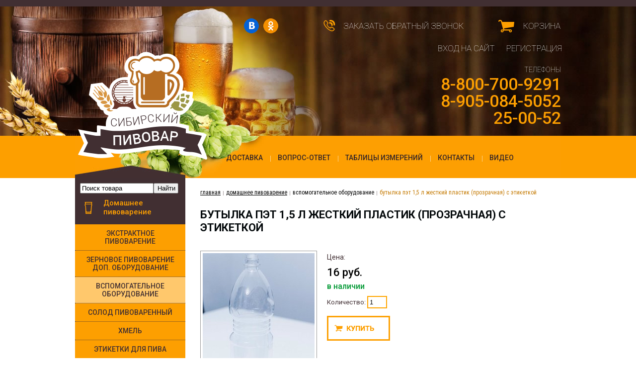

--- FILE ---
content_type: text/html; charset=UTF-8
request_url: https://pivovarsibiri.ru/catalog/domashnee-pivovarenie/vspomogatelnoe-oborudovanie/butylka-pet-1-5-l-zhestkij-plastik-prozrachnaya.html
body_size: 18235
content:
<!doctype html>
<html class="no-js" lang="ru">
<head>
<title>Бутылка ПЭТ 1,5 л  жесткий пластик (прозрачная) с этикеткой купить | Интернет-магазин Сибирский Пивовар, Барнаул, Бийск</title>
<meta name="Description" content="Бутылка ПЭТ 1,5 л  жесткий пластик (прозрачная) с этикеткой купить в Барнауле, Бийске" />
<meta name="Keywords" content="Бутылка ПЭТ 1,5 л  жесткий пластик (прозрачная) с этикеткой, домашние пивоварни, солодовые экстракты, самогонные аппараты, пивовар сибири, сибирский пивовар, интернет-магазин, барнаул, бийск" />
<meta charset="utf-8">
<meta name="yandex-verification" content="3814829c6c73c4b8" />	
<meta http-equiv="x-ua-compatible" content="ie=edge">
<meta name="viewport" content="width=device-width, initial-scale=1.0">
<link rel="stylesheet" type="text/css" href="/css/reset.css" />
<link rel="stylesheet" type="text/css" href="/css/layout.css,elements.css,jquery.fancybox.css,slicknav.min.css" />
<link href='https://fonts.googleapis.com/css?family=Roboto:400,100,300,500,700,900|Roboto+Condensed&subset=latin,cyrillic' rel='stylesheet' type='text/css' />
<script type="text/javascript" src="/js/jquery.min.js,jquery.leanModal.min.js,basket.js,jquery.fancybox-1.3.4.js"></script>
<link rel="stylesheet" type="text/css" href="/css/flexslider.css" />
<link rel="stylesheet" type="text/css" href="/css/rwd.css" />
<script type="text/javascript" src="/js/jquery.flexslider-min.js"></script>
<script type="text/javascript" src="/js/jquery.slicknav.min.js"></script>
<script>
	$(function(){
		$('.nav_main').slicknav({label: '', prependTo:'#wrapper'});
	});
</script>
<script type="text/javascript">
	$(window).load(function(){
	  $('.flexslider').flexslider({
		animation: "slide",
		slideshow: true,
		slideshowSpeed: 3000,

	  });
	});
</script>
	
<script type="text/javascript">$(document).ready(function(){$(".fancybox").fancybox()});</script><script type="text/javascript">$(function(){var tabContainers=$('div.tabs > div');tabContainers.hide().filter(':first').show();$('div.tabs ul.tabNavigation a').click(function(){tabContainers.hide();tabContainers.filter(this.hash).show();$('div.tabs ul.tabNavigation li').removeClass('selected');$(this).parents('li').addClass('selected');return false}).filter(':first').click()});</script><script type="text/javascript">$(function(){$('a[rel*=leanModal]').leanModal({top:200,closeButton:".modal_close"})});</script>
<link rel="icon" href="https://pivovarsibiri.ru/favicon.ico" type="image/x-icon" />
<link rel="shortcut icon" href="https://pivovarsibiri.ru/favicon.ico" type="image/x-icon" />
</head>
<body>
<div id="branding">
<div class="brandingtext"> <a href="https://pivovarsibiri.ru"><img src="/img/design/logo.png" alt="Интернет магазин Сибирский Пивовар, Барнаул, Бийск" width="261" height="217" class="logo" /><span>Интернет-магазин Сибирский Пивовар: домашнее пивоварение и самогоноварение в Барнауле и Бийске</span></a>
<div class="phones"> <span class="tel">телефоны</span>
<span class="phone"><a href="tel:+88007009291">8-800-700-9291</a></span>
<span class="phone"><a href="tel:+89050845052">8-905-084-5052</a></span>
<span class="phone"><a href="tel:+73852250052"><span class="code">(3852)</span> 25-00-52</span></a></div>
</div>
</div>
<div class="nav_main">
<ul><li class="first"><a href="/dostavka.html" title="Доставка" >Доставка</a></li>
<li><a href="/vopros-otvet.html" title="Вопрос-ответ" >Вопрос-ответ</a></li>
<li><a href="/tablicy-izmerenij.html" title="Таблицы измерений" >Таблицы измерений</a></li>
<li><a href="/contacty.html" title="Контакты" >Контакты</a></li>
<li class="last"><a href="/o-nas!.html" title="Видео, информация от наших клиентов!" >Видео</a></li>
</ul>
</div>
<div id="wrapper">
<div id="content_container">
<div id="content_main">
<h1>Бутылка ПЭТ 1,5 л  жесткий пластик (прозрачная) с этикеткой</h1>
<div class="current subctegoryitem">
	
	<div class="itemdesc">
<p>
<a class="itemimg fancybox" href="/assets/images/etiketki/petsetiketkoj.jpg" title="" ><img src="/assets/cache/images/etiketki/petsetiketkoj-225x-392.jpg" alt="" /></a>
</p>


</div>
<div class="buyutilities">
<span class="size"></span>
<span class="pricelabel">Цена:</span>
<span class="actualprice">16 руб.</span>

<span class="available">в наличии</span>
	
    
	<p>Количество: <input type="text" class="cnt" id="cnt247" value="1" autocomplete="off"/></p>
	<button value="В корзину" name="act" class="add_basket" id="tid247">Купить</button>


</div>
	</div>
<p><p>Бутылка ПЭТ 1,5л повышенной плотности, наименее подвержена деформации про излишней карбонизации пива. Пробка и красивая, яркая этикетка в комплекте. На этикетке вы можете указать производителя, сорт, начальную и конечную плотности, алкоголь и дату розлива вашего пива.</p></p>

</div>
<div id="content_sub">

	<form action="/search-result.html" method="get" class="search">
	<div>
	<input type="text" onfocus="if (this.value =='Поиск товара') {this.value = ''} " onblur="if (this.value == '') {this.value='Поиск товара'} " name="search" class="searchfield" value="Поиск товара"><input type="submit" value="Найти" class="searchbutton"></div>
	</form>
	
<ul class="nav_sub"><li class="first active"><a href="/catalog/domashnee-pivovarenie.html" title="Домашнее пивоварение" class="pivovarenie">Домашнее пивоварение</a><ul><li class="first"><a href="/catalog/domashnee-pivovarenie/ekstraktnoe-pivovarenie.html" title="Экстрактное пивоварение" >Экстрактное пивоварение</a></li>
<li><a href="/catalog/domashnee-pivovarenie/zernovoe-pivovarenie.html" title="Зерновое пивоварение All-grain доп. оборудование" >Зерновое пивоварение доп. оборудование</a></li>
<li class="active"><a href="/catalog/domashnee-pivovarenie/vspomogatelnoe-oborudovanie.html" title="Вспомогательное оборудование" >Вспомогательное оборудование</a></li>
<li><a href="/catalog/domashnee-pivovarenie/solod.html" title="Солод пивоваренный" >Солод пивоваренный</a></li>
<li><a href="/catalog/domashnee-pivovarenie/hmel.html" title="Хмель" >Хмель</a></li>
<li><a href="/catalog/domashnee-pivovarenie/etiketki-dlya-piva.html" title="Этикетки самоклеющиеся для пива" >Этикетки для пива</a></li>
<li class="last"><a href="/catalog/domashnee-pivovarenie/pivnye-drozhzhi.html" title="Дрожжи Пивные" >Дрожжи Пивные</a></li>
</ul></li>
<li><a href="/catalog/domashnee-vinodelie.html" title="Домашнее виноделие" class="vinodelie">Домашнее виноделие</a></li>
<li><a href="/catalog/domashnee-samogonovarenie.html" title="Домашнее самогоноварение" class="samogonovarenie">Домашнее самогоноварение</a></li>
<li><a href="/catalog/domashnee-syrodelie.html" title="Домашнее сыроделие, производство сыра" class="syrovarenie">Домашнее сыроделие</a></li>
<li><a href="/catalog/steklyannaya-tara-dlya-napitkov.html" title="Тара для розлива и хранения напитков" class="tara">Тара для розлива и хранения напитков</a></li>
<li><a href="/catalog/dubovye-bochonki-dlya-napitkov.html" title="Дубовые бочонки для напитков" class="bochki">Дубовые бочки<span>, бочонки, жбаны, баклаги</span> для напитков</a></li>
<li><a href="/catalog/suvenirnaya-produktsiya.html" title="Сувенирная продукция" class="suveniry">Сувенирная продукция</a></li>
<li><a href="/catalog/akcionnye-tovary.html" title="Акционные товары" class="novinki">Акционные товары</a></li>
<li class="last"><a href="/catalog/lidery-prodazh.html" title="Лидеры продаж" class="lidery-prodazh">Лидеры продаж</a></li>
</ul>
<h2>Новости</h2>
<h3><span class="newsdate">28 февраля 2023</span> <a href="/novosti/novoe-postuplenie!-butylki-dlya-napitkov-domashnyaya-0-5l-i-1l.html">НОВОЕ ПОСТУПЛЕНИЕ! БУТЫЛКИ ДЛЯ НАПИТКОВ ДОМАШНЯЯ 0,5л и 1л</a></h3>
<img src="/assets/images/steklyannaya-tara/butylka-domashnyaya-domashnyaya.jpg" alt="НОВОЕ ПОСТУПЛЕНИЕ! БУТЫЛКИ ДЛЯ НАПИТКОВ ДОМАШНЯЯ 0,5л и 1л" width="222" height="148" />
<p>НОВЫЕ КРАСИВЫЕ БУТЫЛКИ ДЛЯ ДОМАШНИХ НАПИТКОВ УЖЕ В ПРОДАЖЕ</p><h3><span class="newsdate">27 июля 2022</span> <a href="/novosti/novinka!-zhidkie-pivnye-drozhzhi!.html">Новинка! Жидкие пивные дрожжи!</a></h3>
<img src="/assets/images/drojji/BeerGenomics/drozhzhi.jpg" alt="Новинка! Жидкие пивные дрожжи!" width="222" height="148" />
<p>Профессиональные дрожжи BeerGenomics</p><h3><span class="newsdate">31 марта 2022</span> <a href="/novosti/premialnyj-solod-soufflet-vsya-linejka!.html">Премиальный солод Soufflet вся линейка!</a></h3>
<img src="/assets/images/solod/Pilzenskiy-solod-sufle-flag.jpg" alt="Премиальный солод Soufflet вся линейка!" width="222" height="148" />
<p>Специальные солода Soufflet по демократичной цене!</p><h3><span class="newsdate">18 марта 2022</span> <a href="/novosti/novoe-postuplenie!-butylki-dlya-napitkov-vinnaya-bordo-shampanskoe.html">НОВОЕ ПОСТУПЛЕНИЕ! БУТЫЛКИ ДЛЯ НАПИТКОВ ВИННАЯ БОРДО, ШАМПАНСКОЕ</a></h3>
<img src="/assets/images/steklyannaya-tara/butilki.jpg" alt="НОВОЕ ПОСТУПЛЕНИЕ! БУТЫЛКИ ДЛЯ НАПИТКОВ ВИННАЯ БОРДО, ШАМПАНСКОЕ" width="222" height="148" />
<p>НОВЫЕ КРАСИВЫЕ БУТЫЛКИ ДЛЯ ДОМАШНИХ НАПИТКОВ УЖЕ В ПРОДАЖЕ</p><h3><span class="newsdate">19 марта 2021</span> <a href="/novosti/postuplenie-coopers!.html">Поступление Coopers! </a></h3>
<img src="/assets/images/pivovarenie/solodovyie-ekstrakty/coopers225-150.jpg" alt="Поступление Coopers! " width="222" height="148" />
<p>Свежие вкусные Coopers подвезли!</p><h3><span class="newsdate">05 февраля 2021</span> <a href="/novosti/my-otkryli-magazin-bar-tatuin!.html">МЫ ОТКРЫЛИ МАГАЗИН-БАР "ТАТУИН"!</a></h3>
<img src="/assets/images/offers/tatuin/v-ktvfdyjdjcbnm.png" alt="МЫ ОТКРЫЛИ МАГАЗИН-БАР "ТАТУИН"!" width="222" height="148" />
<p>Приглашаем наших друзей и покупателей в бар "Татуин" в г. Новосибирск!</p>
</div>
</div>
<div id="nav_breadcrmbs"><a href="https://pivovarsibiri.ru"><span>интернет-магазин Сибирский пивовар (Барнаул, Бийск): все для домашнего и самогоно- и пивоварения:</span> главная</a><a href="/catalog/domashnee-pivovarenie.html" title="Домашнее пивоварение">Домашнее пивоварение</a><a href="/catalog/domashnee-pivovarenie/vspomogatelnoe-oborudovanie.html" title="Вспомогательное оборудование">Вспомогательное оборудование</a><strong>Бутылка ПЭТ 1,5 л  жесткий пластик (прозрачная) с этикеткой</strong></div>
<div id="site_info">
<div class="adres">
<h2>Адреса магазинов</h2>
<address>
Многоканальный номер офиса <a href="tel:+88007009291">8-800-700-9291</a><br /><br />
Россия, г. Барнаул<br />
ул. Лазурная, 57 офис <br />
Телефон: <a href="tel:+73852250052">(385-2) 25-00-52</a><br><br></p>
<p>Россия, г. Бийск<br />
ул. Советская 214, ТЦ Олимпиец, правый вход<br />
Телефон <a href="tel:+79635044011">+7-963-504-4011</a><br /><br /></p>
E-mail: <a href="mailto:zakaz@pivovarsibiri.ru">zakaz@pivovarsibiri.ru</a><br />
WhatsUp: +79050845052<br />
Режим работы:<br />
пн-вс: с 09.00 до 19.00
</address>
</div>
<div class="proezd">
<h2>Схема проезда</h2>
<p><script type="text/javascript" charset="utf-8" async src="https://api-maps.yandex.ru/services/constructor/1.0/js/?um=constructor%3A6f6ef39cd457a42c5eb0126971ebae93fc4a9ef240489e519e2e241de01aa839&amp;width=729&amp;height=382&amp;lang=ru_RU&amp;scroll=true"></script></p>
</div>
</div>
<div class="copyright"> <span class="copyrightinfo">&copy;2022 Сибирский Пивовар, Барнаул: <a href="/catalog/domashnee-pivovarenie/ekstraktnoe-pivovarenie/minipivovarni.html">домашние минипивоварни</a>, <a href="/catalog/domashnee-pivovarenie/ekstraktnoe-pivovarenie/solodovyie-ekstrakty.html">cолодовые экстракты и пивные смеси</a>, <a href="/catalog/domashnee-samogonovarenie/samogonnye-apparaty.html">самогонные аппараты</a></span>	
<span class="author_info"><a href="mailto:info@sem.su">AVALON</a></span>
<ul class="social">
<li><a href="https://vk.com/pivovarsibiri_ru" class="vkontakte" target="_blank"></a></li>
<li><a href="https://www.ok.ru/pivovarsibiri" class="odnoklassniki" target="_blank"></a></li>
</ul>
</div>
<div class="cart"><a href="/basket.html">Корзина <span class="zero qty">0</span></a></div>

<div class="zvonok"><a id="go" rel="leanModal" name="tellus" href="#tellus">Заказать обратный звонок</a></div>
<div class="headerlogin"><a href="/vxod.html" class="enter">Вход на сайт</a> <a href="/vxod/registration.html">Регистрация</a></div>
</div>

<div id="tellus">
<div class="formheader"><h2>Заказать звонок</h2>
<a href="#" class="modal_close"></a></div>
<form action="catalog/domashnee-pivovarenie/vspomogatelnoe-oborudovanie/butylka-pet-1-5-l-zhestkij-plastik-prozrachnaya.html" method="post" id="contactform" class="contactform">
<p><input type="hidden" name="formid"  value="feedback-form" /><input type="text" name="realname" class="humancheck" value="" /></p>
<p><input name="fio" type="text" onfocus="if (this.value =='Ваше имя:*') {this.value = ''} " onblur="if (this.value == '') {this.value='Ваше имя:*'} "  value="Ваше имя:*" /></p>
<p><input name="email" type="text" onfocus="if (this.value =='Ваш e-mail:*') {this.value = ''} " onblur="if (this.value == '') {this.value='Ваш e-mail:*'} "  value="Ваш e-mail:*" /></p>
<p><input name="phone" type="text" onfocus="if (this.value =='Телефон:*') {this.value = ''} " onblur="if (this.value == '') {this.value='Телефон:*'} "  value="Телефон:*" /></p>
<p><textarea name="comment" id="comment" cols="30" rows="4" onfocus="if (this.value =='Ваше сообщение:*') {this.value = ''} " onblur="if (this.value == '') {this.value='Ваше сообщение:*'} " >Ваше сообщение:*</textarea></p>
<div><input type="submit" id="send"  value="Отправить" /></div>
</form>
</div>
<script type="text/javascript">
	$(window).load(function() {
		if ($("#tellus .errors").length) $("a#go").click();;
		
	});
</script>
<!-- BEGIN JIVOSITE CODE -->
<script type='text/javascript'>
(function(){ var widget_id = 'uIVYirGkWL';var d=document;var w=window;function l(){ var s = document.createElement('script'); s.type = 'text/javascript'; s.async = true; s.src = '//code.jivosite.com/script/widget/'+widget_id; var ss = document.getElementsByTagName('script')[0]; ss.parentNode.insertBefore(s, ss);}if(d.readyState=='complete'){l();}else{if(w.attachEvent){w.attachEvent('onload',l);}else{w.addEventListener('load',l,false);}}})();
</script>
<!-- END JIVOSITE CODE -->

<!-- Yandex.Metrika counter --><script type="text/javascript"> (function (d, w, c) { (w[c] = w[c] || []).push(function() { try { w.yaCounter31400728 = new Ya.Metrika({ id:31400728, clickmap:true, trackLinks:true, accurateTrackBounce:true, webvisor:true }); } catch(e) { } }); var n = d.getElementsByTagName("script")[0], s = d.createElement("script"), f = function () { n.parentNode.insertBefore(s, n); }; s.type = "text/javascript"; s.async = true; s.src = "https://mc.yandex.ru/metrika/watch.js"; if (w.opera == "[object Opera]") { d.addEventListener("DOMContentLoaded", f, false); } else { f(); } })(document, window, "yandex_metrika_callbacks");</script><noscript><div><img src="https://mc.yandex.ru/watch/31400728" style="position:absolute; left:-9999px;" alt="" /></div></noscript><!-- /Yandex.Metrika counter -->
<script>
  (function(i,s,o,g,r,a,m){i['GoogleAnalyticsObject']=r;i[r]=i[r]||function(){
  (i[r].q=i[r].q||[]).push(arguments)},i[r].l=1*new Date();a=s.createElement(o),
  m=s.getElementsByTagName(o)[0];a.async=1;a.src=g;m.parentNode.insertBefore(a,m)
  })(window,document,'script','//www.google-analytics.com/analytics.js','ga');

  ga('create', 'UA-40929042-29', 'auto');
  ga('send', 'pageview');

</script>
</body>
</html>